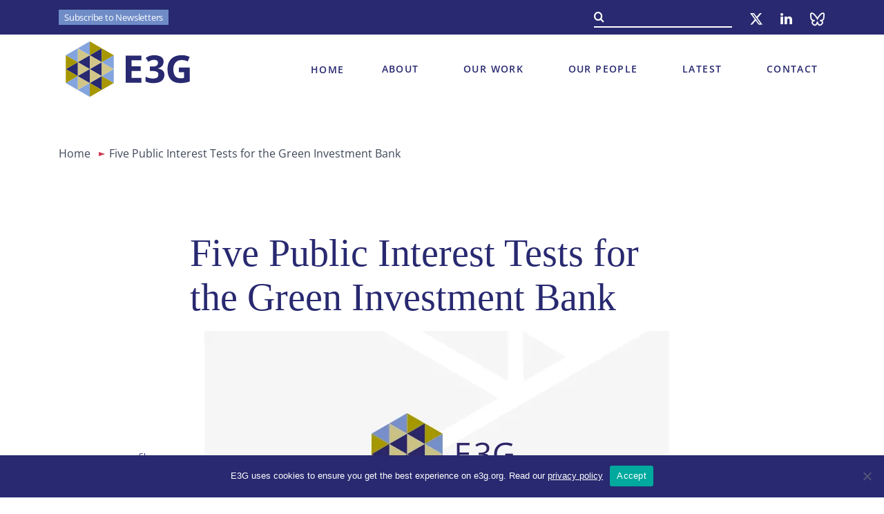

--- FILE ---
content_type: text/html; charset=UTF-8
request_url: https://www.e3g.org/library_asset/five-public-interest-tests-for-the-green-investment-bank/
body_size: 13034
content:
<!DOCTYPE html>
<html lang="en">
<head>
    <meta charset="UTF-8">
    <title>Five Public Interest Tests for the Green Investment Bank - E3G</title>
    <meta name="MobileOptimized" content="width"/>
    <meta name="HandheldFriendly" content="True"/>
    <meta name="viewport"
          content="width=device-width, initial-scale=1.0, user-scalable=no, minimum-scale=1.0, maximum-scale=1.0"/>
    <meta name="mobile-web-app-capable" content="yes">
    <meta name="format-detection" content="telephone=no">
    <meta name="theme-color" content="#282970">
	<meta name='robots' content='index, follow, max-image-preview:large, max-snippet:-1, max-video-preview:-1' />
	<style>img:is([sizes="auto" i], [sizes^="auto," i]) { contain-intrinsic-size: 3000px 1500px }</style>
	
	<!-- This site is optimized with the Yoast SEO Premium plugin v26.8 (Yoast SEO v26.8) - https://yoast.com/product/yoast-seo-premium-wordpress/ -->
	<link rel="canonical" href="https://www.e3g.org/library_asset/five-public-interest-tests-for-the-green-investment-bank/" />
	<meta property="og:locale" content="en_US" />
	<meta property="og:type" content="article" />
	<meta property="og:title" content="Five Public Interest Tests for the Green Investment Bank" />
	<meta property="og:url" content="https://www.e3g.org/library_asset/five-public-interest-tests-for-the-green-investment-bank/" />
	<meta property="og:site_name" content="E3G" />
	<meta name="twitter:card" content="summary_large_image" />
	<meta name="twitter:site" content="@e3g" />
	<script type="application/ld+json" class="yoast-schema-graph">{"@context":"https://schema.org","@graph":[{"@type":"WebPage","@id":"https://www.e3g.org/library_asset/five-public-interest-tests-for-the-green-investment-bank/","url":"https://www.e3g.org/library_asset/five-public-interest-tests-for-the-green-investment-bank/","name":"Five Public Interest Tests for the Green Investment Bank - E3G","isPartOf":{"@id":"https://www.e3g.org/#website"},"datePublished":"2016-03-23T16:16:13+00:00","breadcrumb":{"@id":"https://www.e3g.org/library_asset/five-public-interest-tests-for-the-green-investment-bank/#breadcrumb"},"inLanguage":"en-US","potentialAction":[{"@type":"ReadAction","target":["https://www.e3g.org/library_asset/five-public-interest-tests-for-the-green-investment-bank/"]}]},{"@type":"BreadcrumbList","@id":"https://www.e3g.org/library_asset/five-public-interest-tests-for-the-green-investment-bank/#breadcrumb","itemListElement":[{"@type":"ListItem","position":1,"name":"Home","item":"https://www.e3g.org/"},{"@type":"ListItem","position":2,"name":"Five Public Interest Tests for the Green Investment Bank"}]},{"@type":"WebSite","@id":"https://www.e3g.org/#website","url":"https://www.e3g.org/","name":"E3G","description":"A safe climate for all","publisher":{"@id":"https://www.e3g.org/#organization"},"potentialAction":[{"@type":"SearchAction","target":{"@type":"EntryPoint","urlTemplate":"https://www.e3g.org/?s={search_term_string}"},"query-input":{"@type":"PropertyValueSpecification","valueRequired":true,"valueName":"search_term_string"}}],"inLanguage":"en-US"},{"@type":"Organization","@id":"https://www.e3g.org/#organization","name":"E3G","url":"https://www.e3g.org/","logo":{"@type":"ImageObject","inLanguage":"en-US","@id":"https://www.e3g.org/#/schema/logo/image/","url":"https://www.e3g.org/wp-content/uploads/E3G-logo-horizontal.png","contentUrl":"https://www.e3g.org/wp-content/uploads/E3G-logo-horizontal.png","width":1366,"height":865,"caption":"E3G"},"image":{"@id":"https://www.e3g.org/#/schema/logo/image/"},"sameAs":["https://x.com/e3g"]}]}</script>
	<!-- / Yoast SEO Premium plugin. -->


		<!-- This site uses the Google Analytics by MonsterInsights plugin v9.11.1 - Using Analytics tracking - https://www.monsterinsights.com/ -->
							<script src="//www.googletagmanager.com/gtag/js?id=G-CTP951VZ93"  data-cfasync="false" data-wpfc-render="false" type="text/javascript" async></script>
			<script data-cfasync="false" data-wpfc-render="false" type="text/javascript">
				var mi_version = '9.11.1';
				var mi_track_user = true;
				var mi_no_track_reason = '';
								var MonsterInsightsDefaultLocations = {"page_location":"https:\/\/www.e3g.org\/library_asset\/five-public-interest-tests-for-the-green-investment-bank\/"};
								MonsterInsightsDefaultLocations.page_location = window.location.href;
								if ( typeof MonsterInsightsPrivacyGuardFilter === 'function' ) {
					var MonsterInsightsLocations = (typeof MonsterInsightsExcludeQuery === 'object') ? MonsterInsightsPrivacyGuardFilter( MonsterInsightsExcludeQuery ) : MonsterInsightsPrivacyGuardFilter( MonsterInsightsDefaultLocations );
				} else {
					var MonsterInsightsLocations = (typeof MonsterInsightsExcludeQuery === 'object') ? MonsterInsightsExcludeQuery : MonsterInsightsDefaultLocations;
				}

								var disableStrs = [
										'ga-disable-G-CTP951VZ93',
									];

				/* Function to detect opted out users */
				function __gtagTrackerIsOptedOut() {
					for (var index = 0; index < disableStrs.length; index++) {
						if (document.cookie.indexOf(disableStrs[index] + '=true') > -1) {
							return true;
						}
					}

					return false;
				}

				/* Disable tracking if the opt-out cookie exists. */
				if (__gtagTrackerIsOptedOut()) {
					for (var index = 0; index < disableStrs.length; index++) {
						window[disableStrs[index]] = true;
					}
				}

				/* Opt-out function */
				function __gtagTrackerOptout() {
					for (var index = 0; index < disableStrs.length; index++) {
						document.cookie = disableStrs[index] + '=true; expires=Thu, 31 Dec 2099 23:59:59 UTC; path=/';
						window[disableStrs[index]] = true;
					}
				}

				if ('undefined' === typeof gaOptout) {
					function gaOptout() {
						__gtagTrackerOptout();
					}
				}
								window.dataLayer = window.dataLayer || [];

				window.MonsterInsightsDualTracker = {
					helpers: {},
					trackers: {},
				};
				if (mi_track_user) {
					function __gtagDataLayer() {
						dataLayer.push(arguments);
					}

					function __gtagTracker(type, name, parameters) {
						if (!parameters) {
							parameters = {};
						}

						if (parameters.send_to) {
							__gtagDataLayer.apply(null, arguments);
							return;
						}

						if (type === 'event') {
														parameters.send_to = monsterinsights_frontend.v4_id;
							var hookName = name;
							if (typeof parameters['event_category'] !== 'undefined') {
								hookName = parameters['event_category'] + ':' + name;
							}

							if (typeof MonsterInsightsDualTracker.trackers[hookName] !== 'undefined') {
								MonsterInsightsDualTracker.trackers[hookName](parameters);
							} else {
								__gtagDataLayer('event', name, parameters);
							}
							
						} else {
							__gtagDataLayer.apply(null, arguments);
						}
					}

					__gtagTracker('js', new Date());
					__gtagTracker('set', {
						'developer_id.dZGIzZG': true,
											});
					if ( MonsterInsightsLocations.page_location ) {
						__gtagTracker('set', MonsterInsightsLocations);
					}
										__gtagTracker('config', 'G-CTP951VZ93', {"forceSSL":"true","link_attribution":"true"} );
										window.gtag = __gtagTracker;										(function () {
						/* https://developers.google.com/analytics/devguides/collection/analyticsjs/ */
						/* ga and __gaTracker compatibility shim. */
						var noopfn = function () {
							return null;
						};
						var newtracker = function () {
							return new Tracker();
						};
						var Tracker = function () {
							return null;
						};
						var p = Tracker.prototype;
						p.get = noopfn;
						p.set = noopfn;
						p.send = function () {
							var args = Array.prototype.slice.call(arguments);
							args.unshift('send');
							__gaTracker.apply(null, args);
						};
						var __gaTracker = function () {
							var len = arguments.length;
							if (len === 0) {
								return;
							}
							var f = arguments[len - 1];
							if (typeof f !== 'object' || f === null || typeof f.hitCallback !== 'function') {
								if ('send' === arguments[0]) {
									var hitConverted, hitObject = false, action;
									if ('event' === arguments[1]) {
										if ('undefined' !== typeof arguments[3]) {
											hitObject = {
												'eventAction': arguments[3],
												'eventCategory': arguments[2],
												'eventLabel': arguments[4],
												'value': arguments[5] ? arguments[5] : 1,
											}
										}
									}
									if ('pageview' === arguments[1]) {
										if ('undefined' !== typeof arguments[2]) {
											hitObject = {
												'eventAction': 'page_view',
												'page_path': arguments[2],
											}
										}
									}
									if (typeof arguments[2] === 'object') {
										hitObject = arguments[2];
									}
									if (typeof arguments[5] === 'object') {
										Object.assign(hitObject, arguments[5]);
									}
									if ('undefined' !== typeof arguments[1].hitType) {
										hitObject = arguments[1];
										if ('pageview' === hitObject.hitType) {
											hitObject.eventAction = 'page_view';
										}
									}
									if (hitObject) {
										action = 'timing' === arguments[1].hitType ? 'timing_complete' : hitObject.eventAction;
										hitConverted = mapArgs(hitObject);
										__gtagTracker('event', action, hitConverted);
									}
								}
								return;
							}

							function mapArgs(args) {
								var arg, hit = {};
								var gaMap = {
									'eventCategory': 'event_category',
									'eventAction': 'event_action',
									'eventLabel': 'event_label',
									'eventValue': 'event_value',
									'nonInteraction': 'non_interaction',
									'timingCategory': 'event_category',
									'timingVar': 'name',
									'timingValue': 'value',
									'timingLabel': 'event_label',
									'page': 'page_path',
									'location': 'page_location',
									'title': 'page_title',
									'referrer' : 'page_referrer',
								};
								for (arg in args) {
																		if (!(!args.hasOwnProperty(arg) || !gaMap.hasOwnProperty(arg))) {
										hit[gaMap[arg]] = args[arg];
									} else {
										hit[arg] = args[arg];
									}
								}
								return hit;
							}

							try {
								f.hitCallback();
							} catch (ex) {
							}
						};
						__gaTracker.create = newtracker;
						__gaTracker.getByName = newtracker;
						__gaTracker.getAll = function () {
							return [];
						};
						__gaTracker.remove = noopfn;
						__gaTracker.loaded = true;
						window['__gaTracker'] = __gaTracker;
					})();
									} else {
										console.log("");
					(function () {
						function __gtagTracker() {
							return null;
						}

						window['__gtagTracker'] = __gtagTracker;
						window['gtag'] = __gtagTracker;
					})();
									}
			</script>
							<!-- / Google Analytics by MonsterInsights -->
		<style id='classic-theme-styles-inline-css' type='text/css'>
/*! This file is auto-generated */
.wp-block-button__link{color:#fff;background-color:#32373c;border-radius:9999px;box-shadow:none;text-decoration:none;padding:calc(.667em + 2px) calc(1.333em + 2px);font-size:1.125em}.wp-block-file__button{background:#32373c;color:#fff;text-decoration:none}
</style>
<link rel='stylesheet' id='acf-g7-powersystem-style-css' href='https://www.e3g.org/wp-content/themes/e3g/style/templates/tpl-g7-scorecard.css' type='text/css' media='all' />
<style id='acf-g7-accordion-style-inline-css' type='text/css'>
.g7__custom_accordion{margin:40px 0}.g7__custom_accordion h4 mark{margin-bottom:46px}@media screen and (max-width:768px){.g7__custom_accordion h4 mark{margin-bottom:32px}}.g7__custom_accordion_wrapper{display:flex;flex-direction:column;gap:32px}@media screen and (max-width:768px){.g7__custom_accordion_wrapper{gap:24px}}.g7__custom_accordion_item__title{width:100%;display:inline-flex;justify-content:space-between;align-items:center;color:#282970;cursor:pointer}@media screen and (max-width:768px){.g7__custom_accordion_item__title{align-items:baseline}}.g7__custom_accordion_item__title.active .g7__custom_accordion_item__title-arrow{background:url("data:image/svg+xml,%3Csvg xmlns='http://www.w3.org/2000/svg' width='30' height='40' viewBox='0 0 30 40' fill='none'%3E%3Cpath d='M15.1998 28.208L15.1998 12.415L9.3788 18.463C9.23159 18.6151 9.03045 18.7032 8.81883 18.7083C8.60721 18.7133 8.40209 18.6349 8.2478 18.49C8.17175 18.4187 8.11065 18.3329 8.06807 18.2378C8.02548 18.1426 8.00225 18.0399 7.99974 17.9357C7.99723 17.8314 8.01548 17.7277 8.05343 17.6306C8.09138 17.5335 8.14827 17.4449 8.2208 17.37L14.8688 10.464C15.1695 10.1657 15.5762 9.99887 15.9998 10C16.2128 9.99992 16.4237 10.0421 16.6202 10.1242C16.8168 10.2062 16.9951 10.3265 17.1448 10.478L23.7788 17.371C23.9206 17.5174 23.9999 17.7132 23.9998 17.917C23.9999 18.0246 23.978 18.131 23.9353 18.2297C23.8927 18.3285 23.8302 18.4174 23.7518 18.491C23.5975 18.6359 23.3924 18.7143 23.1808 18.7093C22.9691 18.7042 22.768 18.6161 22.6208 18.464L16.7998 12.39V28.208C16.7977 28.4188 16.7125 28.6202 16.5627 28.7685C16.4129 28.9168 16.2106 29 15.9998 29C15.789 29 15.5867 28.9168 15.4369 28.7685C15.2871 28.6202 15.2019 28.4188 15.1998 28.208Z' fill='%23282970'/%3E%3C/svg%3E") no-repeat center/cover;transition:background 0.3s ease-out}@media screen and (max-width:768px){.g7__custom_accordion_item__title.active .g7__custom_accordion_item__title-arrow{transition:none}}.g7__custom_accordion_item__title-text{font-weight:700;font-size:19px;line-height:1.368}@media screen and (min-width:768px){.g7__custom_accordion_item__title-text{font-size:24px;line-height:1.41}}.g7__custom_accordion_item__title-arrow{width:40px;height:30px;transition:background 0.3s ease-in;background:url("data:image/svg+xml,%3Csvg xmlns='http://www.w3.org/2000/svg' width='30' height='40' viewBox='0 0 30 40' fill='none'%3E%3Cpath d='M14.8002 11.792L14.8002 27.585L20.6212 21.537C20.7684 21.3849 20.9695 21.2968 21.1812 21.2917C21.3928 21.2867 21.5979 21.3651 21.7522 21.51C21.8283 21.5813 21.8893 21.6671 21.9319 21.7622C21.9745 21.8574 21.9977 21.9601 22.0003 22.0643C22.0028 22.1686 21.9845 22.2723 21.9466 22.3694C21.9086 22.4665 21.8517 22.5551 21.7792 22.63L15.1312 29.536C14.8305 29.8343 14.4238 30.0011 14.0002 30C13.7872 30.0001 13.5763 29.9579 13.3798 29.8758C13.1832 29.7938 13.0049 29.6735 12.8552 29.522L6.2212 22.629C6.07937 22.4826 6.0001 22.2868 6.0002 22.083C6.00007 21.9754 6.02201 21.869 6.06467 21.7703C6.10732 21.6715 6.16979 21.5826 6.2482 21.509C6.4025 21.3641 6.60761 21.2857 6.81923 21.2907C7.03086 21.2958 7.232 21.3839 7.3792 21.536L13.2002 27.61L13.2002 11.792C13.2023 11.5812 13.2875 11.3798 13.4373 11.2315C13.5871 11.0832 13.7894 11 14.0002 11C14.211 11 14.4133 11.0832 14.5631 11.2315C14.7129 11.3798 14.7981 11.5812 14.8002 11.792Z' fill='%23282970'/%3E%3C/svg%3E") no-repeat center/cover}@media screen and (max-width:768px){.g7__custom_accordion_item__title-arrow{width:26.667px;height:20px;transition:none}}.g7__custom_accordion_item__content{display:none;padding:30px 0 0}.g7__custom_accordion_item__content>.g7__custom_accordion_item__content-wrapper>div h3{font-size:16px;line-height:1.35}@media screen and (min-width:768px){.g7__custom_accordion_item__content>.g7__custom_accordion_item__content-wrapper>div h3{font-size:20px}}.g7__custom_accordion_item__content>.g7__custom_accordion_item__content-wrapper>div p{font:400 15px/normal "Open Sans", sans-serif}@media screen and (max-width:768px){.g7__custom_accordion_item__content>.g7__custom_accordion_item__content-wrapper>div p{font:400 15px/normal "Open Sans", sans-serif}}.g7__custom_accordion_item__content>.g7__custom_accordion_item__content-wrapper>div p strong{font:600 15px/normal "Open Sans", sans-serif;margin-bottom:0}@media screen and (max-width:768px){.g7__custom_accordion_item__content>.g7__custom_accordion_item__content-wrapper>div p strong{font:600 15px/normal "Open Sans", sans-serif}}.g7__custom_accordion_item__content>.g7__custom_accordion_item__content-wrapper>div p a{font:400 15px/normal "Open Sans", sans-serif;text-decoration:underline;transition:text-decoration 0.3s ease-in;color:#3e4758}.g7__custom_accordion_item__content>.g7__custom_accordion_item__content-wrapper>div p a>b{color:inherit}@media screen and (max-width:768px){.g7__custom_accordion_item__content>.g7__custom_accordion_item__content-wrapper>div p a{font:400 15px/normal "Open Sans", sans-serif}}.g7__custom_accordion_item__content>.g7__custom_accordion_item__content-wrapper>div p a:active{transition:text-decoration 0.3s ease-out;text-decoration:none}@media screen and (min-width:1025px){.g7__custom_accordion_item__content>.g7__custom_accordion_item__content-wrapper>div p a:hover{transition:text-decoration 0.3s ease-out;text-decoration:none}}.g7__custom_accordion_item__content>.g7__custom_accordion_item__content-wrapper>div p:last-child{padding:0}.g7__custom_accordion_item__content>.g7__custom_accordion_item__content-wrapper>div strong{font:600 15px/normal "Open Sans", sans-serif;margin-bottom:0}@media screen and (max-width:768px){.g7__custom_accordion_item__content>.g7__custom_accordion_item__content-wrapper>div strong{font:600 15px/normal "Open Sans", sans-serif}}.g7__custom_accordion_item__content>.g7__custom_accordion_item__content-wrapper>div ul>li{font:400 15px/normal "Open Sans", sans-serif}.g7__custom_accordion_item__content>.g7__custom_accordion_item__content-wrapper>div ul>li:not(:last-child){padding-bottom:0}@media screen and (max-width:768px){.g7__custom_accordion_item__content>.g7__custom_accordion_item__content-wrapper>div ul>li{font:400 15px/normal "Open Sans", sans-serif}}.g7__custom_accordion_item__content>.g7__custom_accordion_item__content-wrapper>div a{font:400 15px/normal "Open Sans", sans-serif;text-decoration:underline;transition:text-decoration 0.3s ease-in;color:#3e4758}@media screen and (max-width:768px){.g7__custom_accordion_item__content>.g7__custom_accordion_item__content-wrapper>div a{font:400 15px/normal "Open Sans", sans-serif}}.g7__custom_accordion_item__content>.g7__custom_accordion_item__content-wrapper>div a:active{transition:text-decoration 0.3s ease-out;text-decoration:none}@media screen and (min-width:1025px){.g7__custom_accordion_item__content>.g7__custom_accordion_item__content-wrapper>div a:hover{transition:text-decoration 0.3s ease-out;text-decoration:none}}
</style>
<style id='acf-read-more-style-inline-css' type='text/css'>
.read-more__wrapper:not(.active){display:-webkit-box;-webkit-line-clamp:11;-webkit-box-orient:vertical;overflow:hidden}@media screen and (max-width:768px){.read-more__wrapper:not(.active){-webkit-line-clamp:10}}.read-more__wrapper p{padding-bottom:0;margin-bottom:30px;font:400 22px/normal "Open Sans", sans-serif}@media screen and (max-width:768px){.read-more__wrapper p{font:400 15px/normal "Open Sans", sans-serif}}.read-more__opener{display:flex;flex-direction:column;gap:8px;width:fit-content;margin-top:40px;font:700 22px/normal "Open Sans", sans-serif;color:#cd3951}@media screen and (max-width:768px){.read-more__opener{margin-top:30px;font:700 12px/normal "Open Sans", sans-serif}}.read-more__opener:after{display:inline-flex;content:"";height:2px;width:100%;-webkit-box-shadow:0 2px 0 #cd3951;-moz-box-shadow:0 2px 0 #cd3951;box-shadow:0 2px 0 #cd3951;transition:box-shadow 0.3s ease-in}.read-more__opener:active:after{-webkit-box-shadow:0 0 0 #cd3951;-moz-box-shadow:0 0 0 #cd3951;box-shadow:0 0 0 #cd3951;transition:box-shadow 0.3s ease-out}@media screen and (min-width:1025px){.read-more__opener:hover:after{-webkit-box-shadow:0 0 0 #cd3951;-moz-box-shadow:0 0 0 #cd3951;box-shadow:0 0 0 #cd3951;transition:box-shadow 0.3s ease-out}}
</style>
<style id='acf-our-people-style-inline-css' type='text/css'>
.our-people{margin-top:96px}@media screen and (max-width:768px){.our-people{margin-top:60px}}.our-people__header{display:flex;align-items:center;justify-content:space-between;margin-bottom:40px}@media screen and (max-width:768px){.our-people__header{margin-bottom:30px}}.our-people__header h3{color:#282970;padding-bottom:0}.our-people__header-link{display:flex;flex-direction:column;gap:8px;width:fit-content;font:700 22px/normal "Open Sans", sans-serif;color:#cd3951}@media screen and (max-width:768px){.our-people__header-link{font:700 12px/normal "Open Sans", sans-serif}}.our-people__header-link:after{display:inline-flex;content:"";height:2px;width:100%;-webkit-box-shadow:0 2px 0 #cd3951;-moz-box-shadow:0 2px 0 #cd3951;box-shadow:0 2px 0 #cd3951;transition:box-shadow 0.3s ease-in}.our-people__header-link:active:after{-webkit-box-shadow:0 0 0 #cd3951;-moz-box-shadow:0 0 0 #cd3951;box-shadow:0 0 0 #cd3951;transition:box-shadow 0.3s ease-out}@media screen and (min-width:1025px){.our-people__header-link:hover:after{-webkit-box-shadow:0 0 0 #cd3951;-moz-box-shadow:0 0 0 #cd3951;box-shadow:0 0 0 #cd3951;transition:box-shadow 0.3s ease-out}}.our-people .our-people__slider{margin-bottom:100px}@media screen and (max-width:768px){.our-people .our-people__slider .focus_people__inner.__two{flex-direction:column;gap:30px;align-items:start;margin:0;padding:0}}@media screen and (max-width:768px){.our-people .our-people__slider .focus_people__inner.__two .focus_human{width:500px}}@media screen and (max-width:500px){.our-people .our-people__slider .focus_people__inner.__two .focus_human{width:100%}}@media screen and (max-width:768px){.our-people .our-people__slider .focus_people__inner.__two .focus_human__info{min-height:140px}}@media screen and (max-width:500px){.our-people .our-people__slider .focus_people__inner.__two .focus_human__info{min-height:88px}}
</style>
<link rel='stylesheet' id='cookie-notice-front-css' href='https://www.e3g.org/wp-content/plugins/cookie-notice/css/front.min.css' type='text/css' media='all' />
<link rel='stylesheet' id='ctf_styles-css' href='https://www.e3g.org/wp-content/plugins/custom-twitter-feeds/css/ctf-styles.min.css' type='text/css' media='all' />
<link rel='stylesheet' id='fonts-css' href='https://www.e3g.org/wp-content/themes/e3g/style/fonts.css' type='text/css' media='all' />
<link rel='stylesheet' id='libs-css' href='https://www.e3g.org/wp-content/themes/e3g/style/libs.css' type='text/css' media='all' />
<link rel='stylesheet' id='style-css' href='https://www.e3g.org/wp-content/themes/e3g/style/style.css' type='text/css' media='all' />
<link rel='stylesheet' id='searchwp-forms-css' href='https://www.e3g.org/wp-content/plugins/searchwp-live-ajax-search/assets/styles/frontend/search-forms.min.css' type='text/css' media='all' />
<link rel='stylesheet' id='searchwp-live-search-css' href='https://www.e3g.org/wp-content/plugins/searchwp-live-ajax-search/assets/styles/style.min.css' type='text/css' media='all' />
<style id='searchwp-live-search-inline-css' type='text/css'>
.searchwp-live-search-result .searchwp-live-search-result--title a {
  font-size: 16px;
}
.searchwp-live-search-result .searchwp-live-search-result--price {
  font-size: 14px;
}
.searchwp-live-search-result .searchwp-live-search-result--add-to-cart .button {
  font-size: 14px;
}

</style>
<script type="text/javascript" src="https://www.e3g.org/wp-content/plugins/google-analytics-for-wordpress/assets/js/frontend-gtag.min.js" id="monsterinsights-frontend-script-js" async="async" data-wp-strategy="async"></script>
<script data-cfasync="false" data-wpfc-render="false" type="text/javascript" id='monsterinsights-frontend-script-js-extra'>/* <![CDATA[ */
var monsterinsights_frontend = {"js_events_tracking":"true","download_extensions":"doc,pdf,ppt,zip,xls,docx,pptx,xlsx","inbound_paths":"[]","home_url":"https:\/\/www.e3g.org","hash_tracking":"false","v4_id":"G-CTP951VZ93"};/* ]]> */
</script>
<script type="text/javascript" id="cookie-notice-front-js-before">
/* <![CDATA[ */
var cnArgs = {"ajaxUrl":"https:\/\/www.e3g.org\/wp-admin\/admin-ajax.php","nonce":"696816b882","hideEffect":"fade","position":"bottom","onScroll":false,"onScrollOffset":100,"onClick":false,"cookieName":"cookie_notice_accepted","cookieTime":2592000,"cookieTimeRejected":2592000,"globalCookie":false,"redirection":false,"cache":true,"revokeCookies":false,"revokeCookiesOpt":"automatic"};
/* ]]> */
</script>
<script type="text/javascript" src="https://www.e3g.org/wp-content/plugins/cookie-notice/js/front.min.js" id="cookie-notice-front-js"></script>
<script type="text/javascript" src="https://www.e3g.org/wp-content/themes/e3g/js/_jquery.js" id="jquery-js"></script>
<style type="text/css">.blue-message {
background: none repeat scroll 0 0 #3399ff;
    color: #ffffff;
    text-shadow: none;
    font-size: 14px;
    line-height: 24px;
    padding: 10px;
}.green-message {
background: none repeat scroll 0 0 #8cc14c;
    color: #ffffff;
    text-shadow: none;
    font-size: 14px;
    line-height: 24px;
    padding: 10px;
}.orange-message {
background: none repeat scroll 0 0 #faa732;
    color: #ffffff;
    text-shadow: none;
    font-size: 14px;
    line-height: 24px;
    padding: 10px;
}.red-message {
background: none repeat scroll 0 0 #da4d31;
    color: #ffffff;
    text-shadow: none;
    font-size: 14px;
    line-height: 24px;
    padding: 10px;
}.grey-message {
background: none repeat scroll 0 0 #53555c;
    color: #ffffff;
    text-shadow: none;
    font-size: 14px;
    line-height: 24px;
    padding: 10px;
}.left-block {
background: none repeat scroll 0 0px, radial-gradient(ellipse at center center, #ffffff 0%, #f2f2f2 100%) repeat scroll 0 0 rgba(0, 0, 0, 0);
    color: #8b8e97;
    padding: 10px;
    margin: 10px;
    float: left;
}.right-block {
background: none repeat scroll 0 0px, radial-gradient(ellipse at center center, #ffffff 0%, #f2f2f2 100%) repeat scroll 0 0 rgba(0, 0, 0, 0);
    color: #8b8e97;
    padding: 10px;
    margin: 10px;
    float: right;
}.blockquotes {
background: none;
    border-left: 5px solid #f1f1f1;
    color: #8B8E97;
    font-size: 14px;
    font-style: italic;
    line-height: 22px;
    padding-left: 15px;
    padding: 10px;
    width: 60%;
    float: left;
}</style><link rel="icon" href="https://www.e3g.org/wp-content/uploads/cropped-favicon-new-32x32.png" sizes="32x32" />
<link rel="icon" href="https://www.e3g.org/wp-content/uploads/cropped-favicon-new-192x192.png" sizes="192x192" />
<link rel="apple-touch-icon" href="https://www.e3g.org/wp-content/uploads/cropped-favicon-new-180x180.png" />
<meta name="msapplication-TileImage" content="https://www.e3g.org/wp-content/uploads/cropped-favicon-new-270x270.png" />
    <script>
        (function (i, s, o, g, r, a, m) {
            i['GoogleAnalyticsObject'] = r;
            i[r] = i[r] || function () {
                (i[r].q = i[r].q || []).push(arguments)
            }, i[r].l = 1 * new Date();
            a = s.createElement(o),
                m = s.getElementsByTagName(o)[0];
            a.async = 1;
            a.src = g;
            m.parentNode.insertBefore(a, m)
        })(window, document, 'script', 'https://www.google-analytics.com/analytics.js', 'ga');

        ga('create', 'UA-853920-1', 'auto');
        ga('send', 'pageview');

    </script>
    <style type="text/css">
        .wpcf7-form-control-wrap.recaptcha .wpcf7-not-valid-tip {
            display: none !important;
        }
    </style>
</head>
<body class="wp-singular library_asset-template-default single single-library_asset postid-1967 wp-theme-e3g cookies-not-set group-blog macos chrome ch131" data-a="https://www.e3g.org/wp-admin/admin-ajax.php">
<div id="main">
    <header>
        <div class="top_header">
            <div class="container flex">
                <div class="flex important__block">
                    <a data-fancybox data-src="#sub_box" href="javascript:;" class="header_subscribe mob_hide">Subscribe
                        to Newsletters</a>
                                                                                

                    <!--<a href="https://email.e3g.org/h/r/59703BD7C95C734B" target="_blank" rel="noopener" class="header_subscribe mob_hide">Subscribe to Newsletter</a>-->
                    <!--                    <div class="header_lang_hubs">-->
                    <!--                        <a href="#" class="open_lang_menu">Language hubs</a>-->
                    <!--						-->                    <!--                    </div>-->
                </div>
                <div class="flex">
                    <div class="search__holder">
                        <a href="#" class="show_search_mob rwd_show i_search_b"></a>
						<div class="search__form rwd_hide">
    <form role="search" method="get" action="https://www.e3g.org/">
        <input type="text" value="" name="s" id="s" placeholder=""/>
        <button type="submit" class="i_search_b search__submit"></button>
        <button type="submit" class="i_thin_arrow_right rwd_show search__submit"></button>
    </form>
</div>                    </div>
					<div class="so_me"><a href="https://twitter.com/E3G" class="i_x_twtr" target="_blank" rel="noopener noreferrer"></a><a href="https://www.linkedin.com/company/e3g/" class="i_lnkdn" target="_blank" rel="noopener noreferrer"></a><a href="https://bsky.app/profile/e3g.bsky.social" class="i_blsk" target="_blank" rel="noopener noreferrer"></a></div>                </div>
            </div>
        </div>
        <div class="main_header">
            <div class="container flex">
				<a href="https://www.e3g.org" class="logo">
                    <img src="https://www.e3g.org/wp-content/uploads/Logo_Primary.svg" alt="logo" height="70" width="121">
                    </a>				                    <a class="nav_icon flex" href="">
                        <span class="word_holder"><span>Menu</span><span>Close</span></span>
                        <div class="hamb_holder"><i></i><i></i><i></i></div>
                    </a>
                    <nav id="menu">

						<ul id="menu-main-menu"><li><a href="https://www.e3g.org/">Home</a></li>
<li class="menu-item-has-children "><a href="https://www.e3g.org/about/">About</a>
<ul class="sub-menu">
	<li class="parent_item"><a href="https://www.e3g.org/about/">About E3G</a></li>
	<li><a href="https://www.e3g.org/about/safe-climate-for-all/">A safe climate for all</a></li>
	<li><a href="https://www.e3g.org/about/international-approach/">International approach</a></li>
	<li><a href="https://www.e3g.org/coalition-building-ethos/">Coalition building ethos</a></li>
	<li><a href="https://www.e3g.org/about/data-and-insights/">Data and insights</a></li>
	<li><a href="https://www.e3g.org/about/funders/">Funders and partners</a></li>
	<li><a href="https://www.e3g.org/about/governance/">Governance</a></li>
	<li><a href="/about/#about_latest_news">Our news</a></li>
</ul>
</li>
<li class="menu-item-has-children "><a href="https://www.e3g.org/our-work/">Our Work</a>
<ul class="sub-menu">
	<li class="parent_item"><a href="https://www.e3g.org/our-work/">Our Work</a></li>
	<li><a href="https://www.e3g.org/politics/">Politics &#038; Diplomacy</a></li>
	<li><a href="https://www.e3g.org/energy/">Energy &#038; Economy</a></li>
	<li><a href="https://www.e3g.org/investment/">Finance &#038; Investment</a></li>
	<li><a href="https://www.e3g.org/climate-in-the-eu/">Climate in the EU</a></li>
	<li><a href="https://www.e3g.org/die-stellung-deutschlands-in-der-welt/">Germany</a></li>
	<li><a href="https://www.e3g.org/achieving-clean-power-by-2030/">UK Clean Power by 2030</a></li>
	<li><a href="https://www.e3g.org/us-climate/">US Climate Security</a></li>
</ul>
</li>
<li class="menu-item-has-children "><a href="https://www.e3g.org/about/people/">Our People</a>
<ul class="sub-menu">
	<li class="parent_item"><a href="https://www.e3g.org/about/people/">Our People</a></li>
	<li><a href="https://www.e3g.org/about/careers/">Careers</a></li>
	<li><a href="https://www.e3g.org/our-work/clean-economy/">Clean Economy</a></li>
	<li><a href="https://www.e3g.org/our-work/climate-diplomacy-amp-geopolitics/">Climate Diplomacy &#038; Geopolitics</a></li>
	<li><a href="https://www.e3g.org/our-work/energy-transition/">Energy Transition</a></li>
	<li><a href="https://www.e3g.org/our-work/finance-amp-resilience/">Finance &#038; Resilience</a></li>
	<li><a href="https://www.e3g.org/our-work/global-clean-power-diplomacy/">Global Clean Power Diplomacy</a></li>
	<li><a href="https://www.e3g.org/our-work/political-economy-and-governance/">Political Economy &#038; Governance</a></li>
	<li><a href="https://www.e3g.org/our-work/public-banks-amp-development/">Public Banks &#038; Development</a></li>
	<li><a href="https://www.e3g.org/our-work/e3g-operations/">E3G Operations</a></li>
</ul>
</li>
<li class="current_page_parent menu-item-has-children "><a href="https://www.e3g.org/latest/">Latest</a>
<ul class="sub-menu">
	<li class="current_page_parent parent_item"><a href="https://www.e3g.org/latest/">Latest</a></li>
	<li><a href="https://www.e3g.org/latest/press/">Press</a></li>
	<li><a href="https://www.e3g.org/latest/e3g-in-the-news/">E3G in the news</a></li>
</ul>
</li>
<li class="menu-item-has-children "><a href="https://www.e3g.org/contact/">Contact</a>
<ul class="sub-menu">
	<li class="parent_item"><a href="https://www.e3g.org/contact/">Contact</a></li>
	<li><a href="https://www.e3g.org/contact/">Berlin</a></li>
	<li><a href="https://www.e3g.org/contact/">Brussels</a></li>
	<li><a href="https://www.e3g.org/contact/">London</a></li>
	<li><a href="https://www.e3g.org/contact/">Washington DC</a></li>
</ul>
</li>
</ul>						                    </nav>
				            </div>
        </div>
    </header>
<div class="breadcrumbs"><div class="container"><span><span><a href="https://www.e3g.org/">Home</a></span> <span class="breadcrumbs_separator"></span> <span class="breadcrumb_last" aria-current="page">Five Public Interest Tests for the Green Investment Bank</span></span></div></div>

<section class="single_post">
            <div class="container is_smaller">

            <div class="single_post__top">

                <div class="post_tax"></div>

                <h1>Five Public Interest Tests for the Green Investment Bank</h1>

	            
                <div class="shrs">
                    <small>Share</small>
                    <div class="shrs__inner">
                        <a class="i_lnkdn" href="https://www.linkedin.com/shareArticle?mini=true&amp;title=Five Public Interest Tests for the Green Investment Bank&amp;url=https://www.e3g.org/library_asset/five-public-interest-tests-for-the-green-investment-bank/" title="Share at LinkedIn" target="_blank" rel="noopener noreferrer"></a>
                        <a class="i_x_twtr" href="https://twitter.com/intent/tweet?text=Five Public Interest Tests for the Green Investment Bank - https://www.e3g.org/library_asset/five-public-interest-tests-for-the-green-investment-bank/" title="Tweet It" target="_blank" rel="noopener noreferrer"></a>
                        <a class="i_whtsp" href="https://api.whatsapp.com/send?text=https://www.e3g.org/library_asset/five-public-interest-tests-for-the-green-investment-bank/" data-action="share/whatsapp/share" target="_blank" rel="noopener noreferrer"></a>
                        <a class="i_envelope_o" href="mailto:?subject=https://www.e3g.org/library_asset/five-public-interest-tests-for-the-green-investment-bank/&amp;body=Five Public Interest Tests for the Green Investment Bank"></a>
                    </div>
                </div>

                <figure class="single_post__thumb">
		                                    <picture>
                            <source media="(max-width: 480px)" srcset="//www.e3g.org/wp-content/themes/e3g/images/E3G-placeholder-square.png">
                            <img src="//www.e3g.org/wp-content/themes/e3g/images/E3G-placeholder-rectangle.png" alt="Five Public Interest Tests for the Green Investment Bank">
                        </picture>
		                                                </figure>
            </div>

	                                    <time datetime="2016-03-23">
                    <small>23 Mar 2016</small>
                </time>
            
            <div class="single_post__meta">
	            
	            
	                        </div>

            <div class="content">
	                        </div>

            <div class="single_post__related">
                <h3>Related</h3>
                <div class="latest_posts">
	                <div class="post_item">
    <a class="post_thumb" href="https://www.e3g.org/news/ukge-2024-labour-wins-mandate-for-ambitious-climate-action/">
					<img width="350" height="350" src="https://www.e3g.org/wp-content/uploads/Keir-Starmer-leader-of-the-Labour-Party-speaks-to-Labour-Party-members-in-Bollington-Cheshire-while-on-the-General-Election-trail-350x350.jpg" class="attachment-latest_post size-latest_post" alt="Keir Starmer, leader of the Labour Party, speaks to Labour Party members in Bollington, Cheshire, while on the General Election trail.Keir Starmer, leader of the Labour Party, speaks to Labour Party members in Bollington, Cheshire, while on the General Election trail." decoding="async" fetchpriority="high" />				        <div class="post_tax"></div>
    </a>
    <h5><a href="https://www.e3g.org/news/ukge-2024-labour-wins-mandate-for-ambitious-climate-action/">UKGE 2024: Labour wins mandate for ambitious climate action </a></h5>
	        <time datetime="2024-07-05">
            <small>05 Jul 2024</small>
        </time>
	</div><div class="post_item">
    <a class="post_thumb" href="https://www.e3g.org/news/climate-change-and-the-uk-general-election-e3g-available-for-comment/">
					<img width="350" height="350" src="https://www.e3g.org/wp-content/uploads/Downing-Street-350x350.jpg" class="attachment-latest_post size-latest_post" alt="View of the Downing Street sign from the street, with a black lamppost and iron fence." decoding="async" />				        <div class="post_tax"></div>
    </a>
    <h5><a href="https://www.e3g.org/news/climate-change-and-the-uk-general-election-e3g-available-for-comment/">Climate change and the UK General Election: E3G available for...</a></h5>
	        <time datetime="2024-07-02">
            <small>02 Jul 2024</small>
        </time>
	</div>                </div>
            </div>
        </div>
    </section>

</div>
<footer>
    <div class="top_footer container flex_start">
		<div class="footer_logo"><a href="https://www.e3g.org" class="logo"><img src="https://www.e3g.org/wp-content/uploads/Logo_Primary.svg" alt="logo" height="70" width="121"></a></div>        <nav class="rwd_hide">
			<ul id="menu-footer-menu" class="main_footer_menu flex_start"><li class="menu-item-has-children "><a href="https://www.e3g.org/about/">About</a>
<ul class="sub-menu">
	<li><a href="https://www.e3g.org/about/safe-climate-for-all/">Safe climate for all</a></li>
	<li><a href="https://www.e3g.org/about/international-approach/">International approach</a></li>
	<li><a href="https://www.e3g.org/coalition-building-ethos/">Coalition building ethos</a></li>
	<li><a href="https://www.e3g.org/about/funders/">Funders and Partners</a></li>
	<li><a href="https://www.e3g.org/about/governance/">Governance</a></li>
	<li><a href="https://www.e3g.org/contact/">Contact</a></li>
</ul>
</li>
<li class="menu-item-has-children "><a href="https://www.e3g.org/about/people/">Our People and Teams</a>
<ul class="sub-menu">
	<li><a href="https://www.e3g.org/about/careers/">Careers</a></li>
	<li><a href="https://www.e3g.org/our-work/clean-economy/">Clean Economy</a></li>
	<li><a href="https://www.e3g.org/our-work/climate-diplomacy-amp-geopolitics/">Climate Diplomacy &#038; Governance</a></li>
	<li><a href="https://www.e3g.org/our-work/energy-transition/">Energy Transition</a></li>
	<li><a href="https://www.e3g.org/our-work/finance-amp-resilience/">Finance &#038; Resilience</a></li>
	<li><a href="https://www.e3g.org/our-work/global-clean-power-diplomacy/">Global Clean Power Diplomacy</a></li>
	<li><a href="https://www.e3g.org/our-work/political-economy-and-governance/">Political Economy &#038; Governance</a></li>
	<li><a href="https://www.e3g.org/our-work/public-banks-amp-development/">Public Banks &#038; Development</a></li>
	<li><a href="https://www.e3g.org/our-work/e3g-operations/">E3G Operations</a></li>
</ul>
</li>
<li class="menu-item-has-children "><a href="https://www.e3g.org/our-work/">Our Work</a>
<ul class="sub-menu">
	<li><a href="https://www.e3g.org/politics/">Politics and Diplomacy</a></li>
	<li><a href="https://www.e3g.org/energy/">Energy and Economics</a></li>
	<li><a href="https://www.e3g.org/investment/">Finance and Investment</a></li>
	<li><a href="https://www.e3g.org/climate-in-the-eu/">Climate in the EU</a></li>
	<li><a href="https://www.e3g.org/die-stellung-deutschlands-in-der-welt/">Deutschland</a></li>
	<li><a href="https://www.e3g.org/achieving-clean-power-by-2030/">UK Clean Power by 2030</a></li>
	<li><a href="https://www.e3g.org/us-climate/">US Climate Security</a></li>
</ul>
</li>
<li class="current_page_parent menu-item-has-children "><a href="https://www.e3g.org/latest/">Latest</a>
<ul class="sub-menu">
	<li><a href="https://www.e3g.org/latest/press/">Press</a></li>
	<li><a href="https://www.e3g.org/latest/e3g-in-the-news/">E3G in the news</a></li>
</ul>
</li>
<li class="menu-item-has-children "><a href="https://www.e3g.org/about/data-and-insights/">Data and insights</a>
<ul class="sub-menu">
	<li><a href="https://www.e3g.org/matrix/">E3G Public Bank Climate Tracker Matrix</a></li>
	<li><a href="https://climatetransformationhub.org/">E3G Climate Transformation Hub</a></li>
	<li><a href="https://www.e3g.org/g7-power-systems-scorecard/">E3G G7 Power Systems Scorecard</a></li>
	<li><a href="https://www.e3g.org/publications/e3g-steel-policy-scorecard-2025-maintaining-the-momentum/">E3G Steel Policy Scorecard 2025</a></li>
	<li><a href="https://www.e3g.org/news/mission-possible-the-uk-s-clean-power-mission/">Mission Possible: the UK’s clean power mission </a></li>
	<li><a href="https://powering-up-business-poll.com/">Powering Up Business polling</a></li>
</ul>
</li>
</ul>        </nav>
        <div class="footer_more">
            <div class="footer_so_me">
                Follow us
				<div class="so_me"><a href="https://twitter.com/E3G" class="i_x_twtr" target="_blank" rel="noopener noreferrer"></a><a href="https://www.linkedin.com/company/e3g/" class="i_lnkdn" target="_blank" rel="noopener noreferrer"></a><a href="https://bsky.app/profile/e3g.bsky.social" class="i_blsk" target="_blank" rel="noopener noreferrer"></a></div>            </div>
<!--            <div class="footer_lang_hubs">-->
<!--                <div>Language hubs</div>-->
<!--				--><!--            </div>-->
            <a data-fancybox data-src="#sub_box" href="javascript:;" class="button">Subscribe to newsletter</a>
            <!--<a href="https://email.e3g.org/h/r/59703BD7C95C734B" target="_blank" rel="noopener" class="button">Subscribe to newsletter</a>-->
        </div>
    </div>
    <div class="bottom_footer">
        <div class=" container flex">
            <div class="copy">©2006 - 2026 Third Generation Environmentalism Ltd (E3G) unless
                otherwise stated. Some rights reserved Creative Commons Attribution Non-commercial Share-alike.<br>
                Designed by <a style="text-decoration: underline;" href="https://castfromclay.co.uk/" target="_blank"
                               rel="noopener">Cast From Clay</a></div>
            <nav>
				<ul id="menu-second-footer-menu" class="second_footer_menu"><li><a href="https://www.e3g.org/legal/">Legal</a></li>
<li><a rel="privacy-policy" href="https://www.e3g.org/privacy-policy/">Privacy Policy</a></li>
</ul>            </nav>
        </div>
    </div>
</footer>
    <div id="sub_box">
        <div class="subscribe_box flex">
            <div class="sub_left_space"></div>
            <div class="sub_center">
                <div class="sub_content">
					<!--
                    -->                    <div>
                        <h2>Subscribe to our newsletter</h2>
                        <div>
                            <div class="l-center-container">
                                <div>
                                    <div class="sc-bdVaJa iIDDUy">
                                        <div>
                                            <form class="js-cm-form" id="subForm"
                                                  action=https://www.createsend.com/t/subscribeerror?description=
                                                  method="post"
                                                  data-id="5B5E7037DA78A748374AD499497E309E2B9CC07A19F2A2DA837B2A7D4642F3DEAB18BAA25F0430A03911C5EA5ED7973F326A7C64886F4302C84C23A7EFE195AF">
                                                <div class="sc-jzJRlG bMslyb">
                                                    <div class="sc-jzJRlG liOVdz">
                                                        <div>
                                                            <label class="sc-gzVnrw dEVaGV">Name <span
                                                                        class="sc-dnqmqq iFTUZ req">*</span></label>
                                                            <input aria-label="Name" id="fieldName" maxLength="200"
                                                                   name="cm-name" required
                                                                   class="sc-iwsKbI iMsgpL"/>
                                                        </div>
                                                    </div>
                                                    <div class="sc-jzJRlG liOVdz">
                                                        <div>
                                                            <label class="sc-gzVnrw dEVaGV">Second Name </label>
                                                            <input aria-label="Second Name" id="fieldydeirj"
                                                                   maxLength="200" name="cm-f-ydeirj"
                                                                   class="sc-iwsKbI iMsgpL"/>
                                                        </div>
                                                    </div>
                                                    <div size="small" class="sc-jzJRlG liOVdz">
                                                        <div>
                                                            <label class="sc-gzVnrw dEVaGV">Email <span
                                                                        class="sc-dnqmqq iFTUZ req">*</span></label>
                                                            <input autoComplete="Email" aria-label="Email"
                                                                   id="fieldEmail" maxLength="200"
                                                                   name="cm-jjtjnj-jjtjnj"
                                                                   required type="email"
                                                                   class="js-cm-email-input qa-input-email sc-iwsKbI iMsgpL"/>
                                                        </div>
                                                    </div>
                                                    <div class="sc-jzJRlG bMslyb">
                                                        <div>
                                                            <div class="sc-kEYyzF czkECw"></div>
                                                            <div class="sc-jzJRlG bMslyb">
                                                                <div>
                                                                    <div>
                                                                        <div class="sc-bwzfXH ebeRtN wpcf7-checkbox">
                                                                            <label for="cm-privacy-consent"
                                                                                   class="sc-bxivhb iHsWXX">
                                                                                <input aria-required
                                                                                       id="cm-privacy-consent"
                                                                                       name="cm-privacy-consent"
                                                                                       required
                                                                                       type="checkbox"
                                                                                       class="qa-checkbox-cm-privacy-consent sc-bZQynM eKOoKL"/>
                                                                                <span class="wpcf7-list-item-label">
                                                                                    I agree to
                                                                                receive email updates and to E3G's
                                                                                Privacy Policy.
                                                                            <span class="sc-EHOje jMsntP req">*</span>
                                                                            </span>
                                                                            </label>
                                                                        </div>
                                                                    </div>
                                                                    <input id="cm-privacy-consent-hidden"
                                                                           name="cm-privacy-consent-hidden"
                                                                           type="hidden" value="true"/>
                                                                </div>
                                                            </div>
                                                        </div>
                                                        <div>
                                                            <p><a href=https://www.e3g.org/about/privacy rel="noopener"
                                                                  target="_blank" class="sc-hMqMXs drTxYm button">Privacy
                                                                    and
                                                                    Cookie policy</a></p>
                                                        </div>
                                                    </div>
                                                </div>
                                                <button type="submit"
                                                        class="js-cm-submit-button sc-iAyFgw efTFaG button is_filled">
                                                    SUBSCRIBE
                                                </button>
                                            </form>
                                        </div>
                                    </div>
                                </div>
                            </div>
                        </div>
                        <script type="text/javascript"
                                src=https://js.createsend1.com/javascript/copypastesubscribeformlogic.js></script>
                    </div>
                </div>
            </div>
            <div class="sub_right_space"></div>
        </div>
    </div>
<script type="speculationrules">
{"prefetch":[{"source":"document","where":{"and":[{"href_matches":"\/*"},{"not":{"href_matches":["\/wp-*.php","\/wp-admin\/*","\/wp-content\/uploads\/*","\/wp-content\/*","\/wp-content\/plugins\/*","\/wp-content\/themes\/e3g\/*","\/*\\?(.+)"]}},{"not":{"selector_matches":"a[rel~=\"nofollow\"]"}},{"not":{"selector_matches":".no-prefetch, .no-prefetch a"}}]},"eagerness":"conservative"}]}
</script>
        <style>
            .searchwp-live-search-results {
                opacity: 0;
                transition: opacity .25s ease-in-out;
                -moz-transition: opacity .25s ease-in-out;
                -webkit-transition: opacity .25s ease-in-out;
                height: 0;
                overflow: hidden;
                z-index: 9999995; /* Exceed SearchWP Modal Search Form overlay. */
                position: absolute;
                display: none;
            }

            .searchwp-live-search-results-showing {
                display: block;
                opacity: 1;
                height: auto;
                overflow: auto;
            }

            .searchwp-live-search-no-results {
                padding: 3em 2em 0;
                text-align: center;
            }

            .searchwp-live-search-no-min-chars:after {
                content: "Continue typing";
                display: block;
                text-align: center;
                padding: 2em 2em 0;
            }
        </style>
                <script>
            var _SEARCHWP_LIVE_AJAX_SEARCH_BLOCKS = true;
            var _SEARCHWP_LIVE_AJAX_SEARCH_ENGINE = 'default';
            var _SEARCHWP_LIVE_AJAX_SEARCH_CONFIG = 'default';
        </script>
        <script type="text/javascript" src="https://www.e3g.org/wp-includes/js/dist/hooks.min.js" id="wp-hooks-js"></script>
<script type="text/javascript" src="https://www.e3g.org/wp-includes/js/dist/i18n.min.js" id="wp-i18n-js"></script>
<script type="text/javascript" id="wp-i18n-js-after">
/* <![CDATA[ */
wp.i18n.setLocaleData( { 'text direction\u0004ltr': [ 'ltr' ] } );
/* ]]> */
</script>
<script type="text/javascript" src="https://www.e3g.org/wp-content/plugins/contact-form-7/includes/swv/js/index.js" id="swv-js"></script>
<script type="text/javascript" id="contact-form-7-js-before">
/* <![CDATA[ */
var wpcf7 = {
    "api": {
        "root": "https:\/\/www.e3g.org\/wp-json\/",
        "namespace": "contact-form-7\/v1"
    },
    "cached": 1
};
/* ]]> */
</script>
<script type="text/javascript" src="https://www.e3g.org/wp-content/plugins/contact-form-7/includes/js/index.js" id="contact-form-7-js"></script>
<script type="text/javascript" src="https://www.e3g.org/wp-content/themes/e3g/build/main.min.js" id="main-js"></script>
<script type="text/javascript" id="swp-live-search-client-js-extra">
/* <![CDATA[ */
var searchwp_live_search_params = [];
searchwp_live_search_params = {"ajaxurl":"https:\/\/www.e3g.org\/wp-admin\/admin-ajax.php","origin_id":1967,"config":{"default":{"engine":"default","input":{"delay":300,"min_chars":3},"results":{"position":"bottom","width":"auto","offset":{"x":0,"y":5}},"spinner":{"lines":12,"length":8,"width":3,"radius":8,"scale":1,"corners":1,"color":"#424242","fadeColor":"transparent","speed":1,"rotate":0,"animation":"searchwp-spinner-line-fade-quick","direction":1,"zIndex":2000000000,"className":"spinner","top":"50%","left":"50%","shadow":"0 0 1px transparent","position":"absolute"}}},"msg_no_config_found":"No valid SearchWP Live Search configuration found!","aria_instructions":"When autocomplete results are available use up and down arrows to review and enter to go to the desired page. Touch device users, explore by touch or with swipe gestures."};;
/* ]]> */
</script>
<script type="text/javascript" src="https://www.e3g.org/wp-content/plugins/searchwp-live-ajax-search/assets/javascript/dist/script.min.js" id="swp-live-search-client-js"></script>

		<!-- Cookie Notice plugin v2.5.11 by Hu-manity.co https://hu-manity.co/ -->
		<div id="cookie-notice" role="dialog" class="cookie-notice-hidden cookie-revoke-hidden cn-position-bottom" aria-label="Cookie Notice" style="background-color: rgba(40,41,112,1);"><div class="cookie-notice-container" style="color: #fff"><span id="cn-notice-text" class="cn-text-container">E3G uses cookies to ensure you get the best experience on e3g.org. Read our <a style="color:#fff;text-decoration:underline" href="https://www.e3g.org/privacy-policy/"> privacy policy </a></span><span id="cn-notice-buttons" class="cn-buttons-container"><button id="cn-accept-cookie" data-cookie-set="accept" class="cn-set-cookie cn-button" aria-label="Accept" style="background-color: #00a99d">Accept</button></span><button type="button" id="cn-close-notice" data-cookie-set="accept" class="cn-close-icon" aria-label="No"></button></div>
			
		</div>
		<!-- / Cookie Notice plugin --><script>(function(){function c(){var b=a.contentDocument||a.contentWindow.document;if(b){var d=b.createElement('script');d.innerHTML="window.__CF$cv$params={r:'9c4b2d86bd04c125',t:'MTc2OTU0NzYwOS4wMDAwMDA='};var a=document.createElement('script');a.nonce='';a.src='/cdn-cgi/challenge-platform/scripts/jsd/main.js';document.getElementsByTagName('head')[0].appendChild(a);";b.getElementsByTagName('head')[0].appendChild(d)}}if(document.body){var a=document.createElement('iframe');a.height=1;a.width=1;a.style.position='absolute';a.style.top=0;a.style.left=0;a.style.border='none';a.style.visibility='hidden';document.body.appendChild(a);if('loading'!==document.readyState)c();else if(window.addEventListener)document.addEventListener('DOMContentLoaded',c);else{var e=document.onreadystatechange||function(){};document.onreadystatechange=function(b){e(b);'loading'!==document.readyState&&(document.onreadystatechange=e,c())}}}})();</script></body>
</html>


--- FILE ---
content_type: image/svg+xml
request_url: https://www.e3g.org/wp-content/uploads/Logo_Primary.svg
body_size: 935
content:
<?xml version="1.0" encoding="UTF-8"?>
<svg id="Layer_1" xmlns="http://www.w3.org/2000/svg" version="1.1" viewBox="0 0 564.7 282.1">
  <!-- Generator: Adobe Illustrator 29.0.1, SVG Export Plug-In . SVG Version: 2.1.0 Build 192)  -->
  <defs>
    <style>
      .st0 {
        fill: #d1c688;
      }

      .st1 {
        fill: #a69700;
      }

      .st2 {
        fill: #282970;
      }

      .st3 {
        fill: #83a4de;
      }
    </style>
  </defs>
  <polygon class="st2" points="127.1 141 176.1 169.4 176.1 112.7 127.1 141"/>
  <polygon class="st2" points="29 141 78 169.4 78 112.7 29 141"/>
  <polygon class="st2" points="127.1 84.4 176.1 112.7 176.1 56.1 127.1 84.4"/>
  <polygon class="st3" points="29 84.4 78 112.7 78 56.1 29 84.4"/>
  <polygon class="st2" points="127.1 141 127.1 84.4 78 112.7 127.1 141"/>
  <polygon class="st0" points="127.1 141 78 169.4 78 112.7 127.1 141"/>
  <polygon class="st0" points="225.2 141 176.1 169.4 176.1 112.7 225.2 141"/>
  <polygon class="st1" points="29 141 78 112.7 29 84.4 29 141"/>
  <polygon class="st3" points="176.1 169.4 225.2 197.7 225.2 141 176.1 169.4"/>
  <polygon class="st1" points="225.2 197.7 176.1 226 176.1 169.4 225.2 197.7"/>
  <polygon class="st3" points="29 197.7 78 226 78 169.4 29 197.7"/>
  <polygon class="st1" points="29 197.7 78 169.4 29 141 29 197.7"/>
  <polygon class="st3" points="176.1 112.7 225.2 141 225.2 84.4 176.1 112.7"/>
  <polygon class="st1" points="225.2 84.4 176.1 112.7 176.1 56.1 225.2 84.4"/>
  <polygon class="st0" points="127.1 84.4 78 112.7 78 56.1 127.1 84.4"/>
  <polygon class="st2" points="127.1 197.7 176.1 226 176.1 169.4 127.1 197.7"/>
  <polygon class="st0" points="127.1 197.7 78 226 78 169.4 127.1 197.7"/>
  <polygon class="st0" points="127.1 141 127.1 84.4 176.1 112.7 127.1 141"/>
  <polygon class="st3" points="127.1 27.8 78 56.1 127.1 84.4 127.1 27.8"/>
  <polygon class="st1" points="127.1 27.8 127.1 84.4 176.1 56.1 127.1 27.8"/>
  <polygon class="st3" points="78 226 127.1 254.3 127.1 197.7 78 226"/>
  <polygon class="st1" points="127.1 254.3 176.1 226 127.1 197.7 127.1 254.3"/>
  <polygon class="st2" points="127.1 197.7 127.1 141 78 169.4 127.1 197.7"/>
  <polygon class="st0" points="127.1 197.7 127.1 141 176.1 169.4 127.1 197.7"/>
  <polygon class="st2" points="338 196.4 274.2 196.4 274.2 85.7 338 85.7 338 104.9 297.7 104.9 297.7 129.3 335.2 129.3 335.2 148.5 297.7 148.5 297.7 177.1 338 177.1 338 196.4"/>
  <path class="st2" d="M428.9,110.5c0,5.1-1.1,9.5-3.2,13.3-2.1,3.7-5,6.8-8.6,9.2-3.6,2.4-7.7,4.1-12.2,5.2v.5c8.9,1.1,15.6,3.8,20.3,8.2,4.6,4.3,6.9,10.1,6.9,17.4s-1.6,12.2-4.7,17.3c-3.2,5.1-8,9.1-14.6,12-6.6,2.9-15,4.4-25.4,4.4s-11.8-.5-17.1-1.5c-5.3-1-10.2-2.5-14.9-4.5v-19.9c4.7,2.4,9.7,4.3,14.9,5.5,5.2,1.2,10,1.9,14.5,1.9,8.4,0,14.3-1.5,17.6-4.4,3.4-2.9,5-7,5-12.2s-.8-5.7-2.3-7.8c-1.6-2.1-4.3-3.7-8.1-4.8-3.9-1.1-9.3-1.7-16.2-1.7h-8.4v-18h8.6c6.8,0,12-.6,15.6-1.9,3.6-1.3,6-3.1,7.3-5.3,1.3-2.2,1.9-4.8,1.9-7.7s-1.2-7-3.6-9.2c-2.4-2.2-6.5-3.3-12.1-3.3s-6.8.4-9.7,1.3c-2.9.9-5.5,1.9-7.8,3.2-2.3,1.2-4.4,2.4-6.1,3.6l-10.8-16.1c4.3-3.1,9.4-5.7,15.3-7.8,5.8-2.1,12.8-3.1,20.9-3.1s20.4,2.3,27.1,6.9c6.7,4.6,10,11.1,10,19.5"/>
  <path class="st2" d="M491.8,134.3h43.9v57.4c-5.8,1.9-11.8,3.4-18.1,4.6-6.3,1.1-13.4,1.7-21.3,1.7s-20.4-2.2-28-6.5c-7.7-4.3-13.5-10.8-17.5-19.2-4-8.5-6-18.9-6-31.3s2.2-21.7,6.7-30.1c4.5-8.5,11-15,19.6-19.7,8.6-4.6,19.1-7,31.5-7s11.6.6,17.3,1.9c5.7,1.3,10.9,2.9,15.5,4.9l-7.8,18.8c-3.4-1.7-7.2-3.2-11.6-4.3-4.3-1.2-8.9-1.7-13.6-1.7-6.8,0-12.7,1.6-17.8,4.7-5,3.1-8.9,7.5-11.7,13.1-2.8,5.6-4.1,12.3-4.1,19.9s1,13.6,3,19.2c2,5.6,5.1,9.9,9.3,13.1,4.2,3.2,9.8,4.7,16.6,4.7s6.1-.2,8.4-.5c2.3-.3,4.5-.7,6.5-1v-23.1h-21v-19.5Z"/>
</svg>